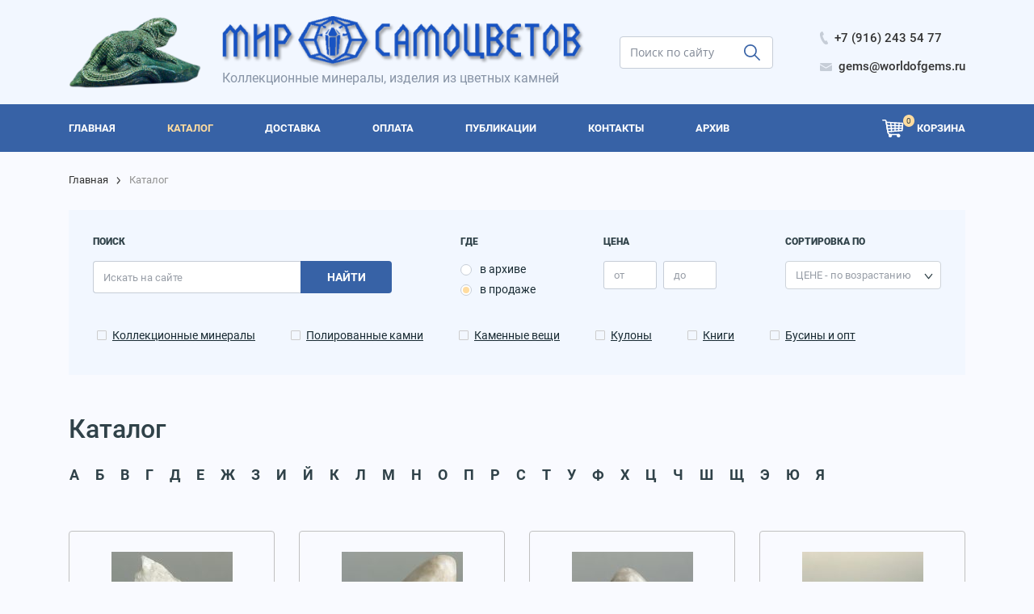

--- FILE ---
content_type: text/html; charset=windows-1251
request_url: https://www.worldofgems.ru/catalog.php?page=51
body_size: 10390
content:
<!DOCTYPE html>
<html lang="ru">
  <head>
  <title>Каталог коллекционных минералов, кристаллов и изделий из самоцветов. Страница 51</title>
  <meta name="KEYWORDS" content="коллекционные минералы, кристаллы, декоративные, поделочные, полудрагоценные камни">
  <meta name="DESCRIPTION" content="Интернет-магазин «Мир Самоцветов» предлагает к продаже коллекционные минералы, кристаллы, декоративные, поделочные, полудрагоценные камни и изделия из самоцветов. Страница 51 каталога">
  <meta http-equiv="Content-Type" content="text/html;charset=Windows-1251">
  <meta name="viewport" content="width=device-width, initial-scale=1, shrink-to-fit=no" />
   
    <link rel="stylesheet" href="css/style.bundle.css" />
    <link rel="stylesheet" href="css/magnific-popup.css" />  
    <link rel="stylesheet" href="css/style.css" />  
    
    <!--link rel="stylesheet" href="gallery/slimbox2.05/css/slimbox2.css" type="text/css" media="screen" /-->
<link rel="canonical" href="https://www.worldofgems.ru/catalog.php?page=51" />
</head>
 <body>
    <div class="wrapper">
      <header class="header">
        <div class="burger-menu js-mmenu">
          <div class="burger-menu__close js-mmenu-hide">
            <img src="/img/icons/close.svg" alt="car" width="15" height="15" />
          </div>
          <div class="burger-menu__wrap">
            <a href="tel:79162435477" class="nav-link nav-link--white nav-link--icon d-flex align-items-center mb-1">
              <img src="/img/icons/phone.svg" alt="phone" class="mr-2" width="10" height="16" />
              <span>+7 (916) 243 54 77</span>
            </a>
            <a
              href="mailto:gems@worldofgems.ru"
              class="nav-link mt-4  mb-4 nav-link--white nav-link--icon d-flex align-items-center"
            >
              <img src="/img/icons/mail.svg" alt="mail" class="mr-2" width="15" height="10" />
              <span>gems@worldofgems.ru</span>
            </a>
            <form class="form form--search mb-3" action="search.php">
              <div class="form-group">
                <input
                  class="form-control mr-sm-2"
                  type="search"
                  placeholder="Поиск по сайту"
                  name="search"
                  aria-label="search"
                />
                <button type="submit" class="btn btn--search"></button>
              </div>
            </form>
            <nav class="nav">
<a href="index.php" class="d-block w-100 text-center nav-link p-0 nav-link--white nav-link--medium mb-4 ">
                <span>ГЛАВНАЯ</span>
              </a><a href="catalog.php" class="d-block w-100 text-center nav-link p-0 nav-link--white nav-link--medium mb-4 menu_active">
                <span>КАТАЛОГ</span>
              </a><a href="contents.php?id=53" class="d-block w-100 text-center nav-link p-0 nav-link--white nav-link--medium mb-4 ">
                <span>ДОСТАВКА</span>
              </a><a href="contents.php?id=76" class="d-block w-100 text-center nav-link p-0 nav-link--white nav-link--medium mb-4 ">
                <span>ОПЛАТА</span>
              </a><a href="contents.php?id=55" class="d-block w-100 text-center nav-link p-0 nav-link--white nav-link--medium mb-4 ">
                <span>ПУБЛИКАЦИИ</span>
              </a><a href="contents.php?id=2" class="d-block w-100 text-center nav-link p-0 nav-link--white nav-link--medium mb-4 ">
                <span>КОНТАКТЫ</span>
              </a><a href="archive.php" class="d-block w-100 text-center nav-link p-0 nav-link--white nav-link--medium mb-4 ">
                <span>АРХИВ</span>
              </a>                </nav>
          </div>
        </div>
        <div class="header__top">
          <div class="container">
            <div class="d-flex align-items-center justify-content-between">
              <div class="header__logo">
                <div class="logo d-none d-md-flex align-items-xl-center">
                  <div class="logo__left flex-shrink-0">
                    <a href="/"><img src="/img/zwl.svg" alt="logo" width="624" height="89" /></a>
                  </div>
                  <div class="logo__body">
                    <a href="/"><img src="/img/logo.png" alt="logo" width="624" height="89" /></a>
                    <span>Коллекционные минералы, изделия из цветных камней</span>
                  </div>
                </div>
                <div class="logo logo--mob d-block d-md-none">
                  <a href="/"><img src="/img/logo-footer.svg" alt="logo" width="624" height="89" /></a>
                  <span>Коллекционные минералы, изделия из цветных камней</span>
                </div>
              </div>
              <div class="header__search">
                <a href="/basket.php" class="basket d-flex align-items-center justify-content-center d-flex d-lg-none">
                  <span class="basket__icon mr-3">
                    <img src="/img/icons/basket-black.svg" alt="basket" width="27" height="23" />
                    <span class="basket__count d-flex align-items-center justify-content-center">
0                    </span>
                  </span>
                </a>
                <form class="form form--search  d-none d-lg-flex" action="search.php">
                  <div class="form-group">
                    <input
                      class="form-control mr-sm-2"
                      type="search"
                      placeholder="Поиск по сайту"
                      name="search"
                      aria-label="search"
                    />
                    <button type="submit" class="btn btn--search"></button>
                  </div>
                </form>
              </div>
              <div class="header__links d-none d-md-block">
                <a
                  href="tel:79162435477"
                  class="nav-link nav-link--dark nav-link--icon d-flex align-items-center mb-1 pr-0"
                >
                  <img src="/img/icons/phone.svg" alt="phone" class="mr-2" width="10" height="16" />
                  <span>+7 (916) 243 54 77</span>
                </a>
                <a
                  href="mailto:gems@worldofgems.ru"
                  class="nav-link nav-link--dark nav-link--icon d-flex align-items-center pr-0"
                >
                  <img src="/img/icons/mail.svg" alt="mail" class="mr-2" width="15" height="10" />
                  <span>gems@worldofgems.ru</span>
                </a>
              </div>
              <div class="burger js-open-menu d-md-none">
                <span></span>
                <span></span>
                <span></span>
              </div>
            </div>
          </div>
        </div>  
          <div class="header__menu">
          <div class="container">
            <div class="d-flex">
              <nav class="nav d-flex w-100 align-items-center">
 <a href="index.php" class="nav-link p-0 nav-link--white nav-link--medium mr-4 mr-lg-5 pr-4 pr-lg-3 ">
                  <span>ГЛАВНАЯ</span>
                </a> <a href="catalog.php" class="nav-link p-0 nav-link--white nav-link--medium mr-4 mr-lg-5 pr-4 pr-lg-3 menu_active">
                  <span>КАТАЛОГ</span>
                </a> <a href="contents.php?id=53" class="nav-link p-0 nav-link--white nav-link--medium mr-4 mr-lg-5 pr-4 pr-lg-3 ">
                  <span>ДОСТАВКА</span>
                </a> <a href="contents.php?id=76" class="nav-link p-0 nav-link--white nav-link--medium mr-4 mr-lg-5 pr-4 pr-lg-3 ">
                  <span>ОПЛАТА</span>
                </a> <a href="contents.php?id=55" class="nav-link p-0 nav-link--white nav-link--medium mr-4 mr-lg-5 pr-4 pr-lg-3 ">
                  <span>ПУБЛИКАЦИИ</span>
                </a> <a href="contents.php?id=2" class="nav-link p-0 nav-link--white nav-link--medium mr-4 mr-lg-5 pr-4 pr-lg-3 ">
                  <span>КОНТАКТЫ</span>
                </a> <a href="archive.php" class="nav-link p-0 nav-link--white nav-link--medium mr-4 mr-lg-5 pr-4 pr-lg-3 ">
                  <span>АРХИВ</span>
                </a>             </nav>
              <a href="/basket.php" class="basket ml-auto align-items-center d-none d-lg-flex">
                <span class="basket__icon mr-3">
                  <img src="/img/icons/basket-white.svg" alt="basket" width="27" height="23" />
                  <span class="basket__count d-flex align-items-center justify-content-center" id="basket_count">
0                  </span>
                </span>
                <span class="basket__name">
                  Корзина
                </span>
              </a>
            </div>
          </div>
        </div>
      </header>
  
      
           <div class="inner-wrap">
        <div class="container">
          <nav aria-label="breadcrumb">
            <ol class="breadcrumb">
              <li class="breadcrumb-item"><a href="/">Главная</a></li>
              <li class="breadcrumb-item active" aria-current="page">Каталог</li>            </ol>
          </nav>
          <div class="search-block search-block--inner mt-2 mb-5">
            <form class="form form--search-big" action="search.php" method="get" name="search_form">
              <div class="search-block__body d-flex justify-content-between">
                <div
                  class="small-title d-flex d-md-none w-100 pt-2 pb-2"
                  data-toggle="collapse"
                  data-target="#collapseOneq"
                  aria-expanded="false"
                  aria-controls="collapseOneq"
                >
                  <span>Поиск</span>
                  <img src="./img/icons/ar-t.svg" alt="arff" class="ml-auto" width="10" height="13" />
                </div>
                <div id="collapseOneq" class="filter__body show w-100" aria-labelledby="headingOnffe">
                  <div class="d-flex w-100 justify-content-between flex-wrap">
                    <div class="search-block__left">
                      <div class="small-title d-none d-md-flex">
                        <span>Поиск</span>
                      </div>
                      <div class="search-block__body">
                        <div class="form-group d-flex align-items-center">
                          <input
                            class="form-control"
                            type="search"
                            placeholder="Искать на сайте"
                            name="search"
                            aria-label="search"
                                                      />
                          <button type="submit" class="btn d-none d-md-inline-block">Найти</button>
                        </div>
                      </div>
                    </div>
                    <div class="search-block__center">
                      <div class="small-title">
                        где
                      </div>
                      <div class="">
                        <div class="form-check form-check--cirkle pl-0 mb-1">
                          <input
                            class="form-check-input"
                            type="radio"
                            id="exampleRadios1"
                            name="mode" value="all" onclick="check_dis()"                           />
                          <label class="form-check-label" for="exampleRadios1">
                            в архиве
                          </label>
                        </div>
                        <div class="form-check form-check--cirkle pl-0">
                          <input
                            class="form-check-input"
                            type="radio"
                            id="exampleRadios2"
                            name="mode" value="sale" onclick="check_dis()" checked                          />
                          <label class="form-check-label" for="exampleRadios2">
                            в продаже
                          </label>
                        </div>
                      </div>
                    </div>
                    <div class="search-block__center">
                      <div class="small-title">
                        Цена
                      </div>
                      <div class="row">
                        <div class="col col-auto pr-0">
                          <div class="form-group d-flex align-items-center">
                            <input
                              class="form-control"
                              type="text"
                              placeholder="от"
                              name="price_min"
                              aria-label="price_min"
                              value=""
                            />
                          </div>
                        </div>
                        <div class="col col-auto pl-2">
                          <div class="form-group d-flex align-items-center">
                            <input
                              class="form-control"
                              type="text"
                              placeholder="до"
                              name="price_max"
                              aria-label="price_max"
                              value=""
                            />
                          </div>
                        </div>
                      </div>
                    </div>
                    <div class="search-block__right">
                      <div class="small-title">
                        Сортировка по
                      </div>
                      <select name="asc" class="form-control">
<option value='d_asc'  >ДАТЕ - сначала новые</option>
<option value='d_desc' >ДАТЕ - сначала старые</option>
<option value='p_asc' selected>ЦЕНЕ - по возрастанию</option>
<option value='p_desc' >ЦЕНЕ - по убыванию</option>
                      </select>
                    </div>
                  </div>
                  <div class="row mt-4 flex-wrap">
                    <div class="col col-auto mb-2 pl-0 pr-4">
                      <div class="form-check d-flex align-items-center">
                        <input class="form-check-input form-check-input--bigger" 
                        type="checkbox" 
                        name="ftype[]" 
                        value="30" 
                        id="input30" 
                                                />
                        <label class="form-check-label" for="input30"> </label>
                        <a href="/catalog.php?gr=30" class="form-check__link">Коллекционные минералы</a>
                      </div>
                    </div>
                    <div class="col col-auto mb-2 pl-0 pr-4">
                      <div class="form-check d-flex align-items-center">
                        <input
                          class="form-check-input form-check-input--bigger"
                          type="checkbox"
                          value="31"
                          id="input31"
                           name="ftype[]"
                           
                        />
                        <label class="form-check-label" for="input31"> </label>
                        <a href="/catalog.php?gr=31" class="form-check__link">Полированные камни</a>
                      </div>
                    </div>
                    <div class="col col-auto mb-2 pl-0 pr-4">
                      <div class="form-check d-flex align-items-center">
                        <input class="form-check-input form-check-input--bigger"
                         type="checkbox"
                          name="ftype[]"
                           value="32"
                            id="input32"
                                                       />
                        <label class="form-check-label" for="input32"> </label>
                        <a href="/catalog.php?gr=32" class="form-check__link">Каменные вещи</a>
                      </div>
                    </div>
                    <div class="col col-auto mb-2 pl-0 pr-4">
                      <div class="form-check d-flex align-items-center">
                        <input
                          class="form-check-input form-check-input--bigger"
                          type="checkbox"
                          value="33"
                          id="input33"
                           name="ftype[]"
                                                   />
                        <label class="form-check-label" for="input33"> </label>
                        <a href="/catalog.php?gr=33" class="form-check__link">Кулоны</a>
                      </div>
                    </div>
                    <div class="col col-auto mb-2 pl-0 pr-4">
                      <div class="form-check d-flex align-items-center">
                        <input class="form-check-input form-check-input--bigger" 
                        type="checkbox" 
                        name="ftype[]" 
                        value="34" 
                        id="input34" 
                                                />
                        <label class="form-check-label" for="input34"> </label>
                        <a href="/catalog.php?gr=34" class="form-check__link">Книги</a>
                      </div>
                    </div>
                    <div class="col col-auto mb-2 pl-0 pr-4">
                      <div class="form-check d-flex align-items-center">
                        <input class="form-check-input form-check-input--bigger" 
                        type="checkbox" 
                        name="ftype[]" 
                        value="36" 
                        id="input36"
                                                 />
                        <label class="form-check-label"  for="input36"> </label>
                        <a href="/catalog.php?gr=36" class="form-check__link">Бусины и опт</a>
                      </div>
                    </div>
                  </div>
                  <button type="submit" class="mt-4 btn btn--bord d-inline-block w-100 d-md-none">Найти</button>
                </div>
              </div>
            </form>
          </div>
          <h1 class="title">
Каталог          </h1> 
          
   <div class="alpha-block mt-4" id="headingOne">
            <div
              class="alpha-block__button d-flex d-md-none"
              data-toggle="collapse"
              data-target="#collapseOne"
              aria-expanded="false"
              aria-controls="collapseOne"
            >
              <div class="small-title">
                Поиск по алфавиту
              </div>
              <img src="./img/icons/ar-t.svg" alt="arff" class="ml-auto" width="10" height="13" />
            </div>
            <div id="collapseOne" class="filter__body show" aria-labelledby="headingOne">
              <div class="alpha-block__top row flex-wrap pb-2 pl-2 d-none d-md-block">
<a href="product.php?letter=%C0" class="alpha-block__link col pr-2 pl-2 col-auto">А</a>
<a href="product.php?letter=%C1" class="alpha-block__link col pr-2 pl-2 col-auto">Б</a>
<a href="product.php?letter=%C2" class="alpha-block__link col pr-2 pl-2 col-auto">В</a>
<a href="product.php?letter=%C3" class="alpha-block__link col pr-2 pl-2 col-auto">Г</a>
<a href="product.php?letter=%C4" class="alpha-block__link col pr-2 pl-2 col-auto">Д</a>
<a href="product.php?letter=%C5" class="alpha-block__link col pr-2 pl-2 col-auto">Е</a>
<a href="product.php?letter=%C6" class="alpha-block__link col pr-2 pl-2 col-auto">Ж</a>
<a href="product.php?letter=%C7" class="alpha-block__link col pr-2 pl-2 col-auto">З</a>
<a href="product.php?letter=%C8" class="alpha-block__link col pr-2 pl-2 col-auto">И</a>
<a href="product.php?letter=%C9" class="alpha-block__link col pr-2 pl-2 col-auto">Й</a>
<a href="product.php?letter=%CA" class="alpha-block__link col pr-2 pl-2 col-auto">К</a>
<a href="product.php?letter=%CB" class="alpha-block__link col pr-2 pl-2 col-auto">Л</a>
<a href="product.php?letter=%CC" class="alpha-block__link col pr-2 pl-2 col-auto">М</a>
<a href="product.php?letter=%CD" class="alpha-block__link col pr-2 pl-2 col-auto">Н</a>
<a href="product.php?letter=%CE" class="alpha-block__link col pr-2 pl-2 col-auto">О</a>
<a href="product.php?letter=%CF" class="alpha-block__link col pr-2 pl-2 col-auto">П</a>
<a href="product.php?letter=%D0" class="alpha-block__link col pr-2 pl-2 col-auto">Р</a>
<a href="product.php?letter=%D1" class="alpha-block__link col pr-2 pl-2 col-auto">С</a>
<a href="product.php?letter=%D2" class="alpha-block__link col pr-2 pl-2 col-auto">Т</a>
<a href="product.php?letter=%D3" class="alpha-block__link col pr-2 pl-2 col-auto">У</a>
<a href="product.php?letter=%D4" class="alpha-block__link col pr-2 pl-2 col-auto">Ф</a>
<a href="product.php?letter=%D5" class="alpha-block__link col pr-2 pl-2 col-auto">Х</a>
<a href="product.php?letter=%D6" class="alpha-block__link col pr-2 pl-2 col-auto">Ц</a>
<a href="product.php?letter=%D7" class="alpha-block__link col pr-2 pl-2 col-auto">Ч</a>
<a href="product.php?letter=%D8" class="alpha-block__link col pr-2 pl-2 col-auto">Ш</a>
<a href="product.php?letter=%D9" class="alpha-block__link col pr-2 pl-2 col-auto">Щ</a>
<a href="product.php?letter=%DD" class="alpha-block__link col pr-2 pl-2 col-auto">Э</a>
<a href="product.php?letter=%DE" class="alpha-block__link col pr-2 pl-2 col-auto">Ю</a>
<a href="product.php?letter=%DF" class="alpha-block__link col pr-2 pl-2 col-auto">Я</a>
                
              </div>
              <div class="alpha-block__select d-md-none">
              <form action="product.php" class="mb-3" method="GET">
                <select class="form-control" name="letter" onchange="this.form.submit();">
                  <option>Выберите букву</option>
<option>А</option><option>Б</option><option>В</option><option>Г</option><option>Д</option><option>Е</option><option>Ж</option><option>З</option><option>И</option><option>Й</option><option>К</option><option>Л</option><option>М</option><option>Н</option><option>О</option><option>П</option><option>Р</option><option>С</option><option>Т</option><option>У</option><option>Ф</option><option>Х</option><option>Ц</option><option>Ч</option><option>Ш</option><option>Щ</option><option>Э</option><option>Ю</option><option>Я</option>                </select></form>
              </div>
              

              
            </div>
          </div>     


          <div class="catalog-list mt-4 pt-2">
            <div class="row mt-3 pl-3 pl-md-0  pr-3 pr-md-0">
    <div class="col col-12 col-sm-6 col-lg-3">
              <div class="card card-small">
                <a href="aboutproduct.php?prid=54432" title="Гидроборацит" class="card-img">
                  <img src="pic/20250709/pic1_09072025075014_small.jpg" alt="Гидроборацит" width="150" height="150" />
                </a>
                <div class="card-body">
                  <a href="aboutproduct.php?prid=54432" title="Гидроборацит" class="card-title">Гидроборацит</a><p class="card-text">Размер: 32*31*15 мм</p><div class="price-block">600 &#8381;</div><div id="pr_54432"><button class="btn btn--blue" onClick="ajaxFunction('54432');">
                        В корзину
                      </button></div>
      </div>
              </div>
            </div>    <div class="col col-12 col-sm-6 col-lg-3">
              <div class="card card-small">
                <a href="aboutproduct.php?prid=53836" title="Гидроборацит" class="card-img">
                  <img src="pic/20250307/pic1_07032025085640_small.jpg" alt="Гидроборацит" width="150" height="150" />
                </a>
                <div class="card-body">
                  <a href="aboutproduct.php?prid=53836" title="Гидроборацит" class="card-title">Гидроборацит</a><p class="card-text">Размер: 32*16*11 мм</p><div class="price-block">890 &#8381;</div><div id="pr_53836"><button class="btn btn--blue" onClick="ajaxFunction('53836');">
                        В корзину
                      </button></div>
      </div>
              </div>
            </div>    <div class="col col-12 col-sm-6 col-lg-3">
              <div class="card card-small">
                <a href="aboutproduct.php?prid=53837" title="Гидроборацит" class="card-img">
                  <img src="pic/20250307/pic1_07032025085615_small.jpg" alt="Гидроборацит" width="150" height="150" />
                </a>
                <div class="card-body">
                  <a href="aboutproduct.php?prid=53837" title="Гидроборацит" class="card-title">Гидроборацит</a><p class="card-text">Размер: 27*22*8 мм</p><div class="price-block">720 &#8381;</div><div id="pr_53837"><button class="btn btn--blue" onClick="ajaxFunction('53837');">
                        В корзину
                      </button></div>
      </div>
              </div>
            </div>    <div class="col col-12 col-sm-6 col-lg-3">
              <div class="card card-small">
                <a href="aboutproduct.php?prid=53838" title="Гидроборацит" class="card-img">
                  <img src="pic/20250307/pic1_07032025085551_small.jpg" alt="Гидроборацит" width="150" height="150" />
                </a>
                <div class="card-body">
                  <a href="aboutproduct.php?prid=53838" title="Гидроборацит" class="card-title">Гидроборацит</a><p class="card-text">Размер: 38*20*9 мм</p><div class="price-block">870 &#8381;</div><div id="pr_53838"><button class="btn btn--blue" onClick="ajaxFunction('53838');">
                        В корзину
                      </button></div>
      </div>
              </div>
            </div>    <div class="col col-12 col-sm-6 col-lg-3">
              <div class="card card-small">
                <a href="aboutproduct.php?prid=45832" title="Гидроборацит" class="card-img">
                  <img src="pic/20220112/pic1_12012022090939_small.jpg" alt="Гидроборацит" width="150" height="150" />
                </a>
                <div class="card-body">
                  <a href="aboutproduct.php?prid=45832" title="Гидроборацит" class="card-title">Гидроборацит</a><p class="card-text">Размер: 65*46*35 мм</p><div class="price-block">7800 &#8381;</div><div id="pr_45832"><button class="btn btn--blue" onClick="ajaxFunction('45832');">
                        В корзину
                      </button></div>
      </div>
              </div>
            </div>    <div class="col col-12 col-sm-6 col-lg-3">
              <div class="card card-small">
                <a href="aboutproduct.php?prid=53614" title="Гидроксилгердерит" class="card-img">
                  <img src="pic/20250214/pic1_14022025073546_small.jpg" alt="Гидроксилгердерит" width="150" height="150" />
                </a>
                <div class="card-body">
                  <a href="aboutproduct.php?prid=53614" title="Гидроксилгердерит" class="card-title">Гидроксилгердерит</a><p class="card-text">Размер: 15*10*9 мм</p><div class="price-block">6000 &#8381;</div><div id="pr_53614"><button class="btn btn--blue" onClick="ajaxFunction('53614');">
                        В корзину
                      </button></div>
      </div>
              </div>
            </div>    <div class="col col-12 col-sm-6 col-lg-3">
              <div class="card card-small">
                <a href="aboutproduct.php?prid=53360" title="Гидроцинкит" class="card-img">
                  <img src="pic/20250122/pic1_22012025102309_small.jpg" alt="Гидроцинкит" width="150" height="150" />
                </a>
                <div class="card-body">
                  <a href="aboutproduct.php?prid=53360" title="Гидроцинкит" class="card-title">Гидроцинкит</a><p class="card-text">Размер: 31*20*16 мм</p><div class="price-block">2900 &#8381;</div><div id="pr_53360"><button class="btn btn--blue" onClick="ajaxFunction('53360');">
                        В корзину
                      </button></div>
      </div>
              </div>
            </div>    <div class="col col-12 col-sm-6 col-lg-3">
              <div class="card card-small">
                <a href="aboutproduct.php?prid=42308" title="Гизингерит. Шар" class="card-img">
                  <img src="pic/2020/pic1_02112020131815_small.jpg" alt="Гизингерит. Шар" width="150" height="150" />
                </a>
                <div class="card-body">
                  <a href="aboutproduct.php?prid=42308" title="Гизингерит. Шар" class="card-title">Гизингерит. Шар</a><p class="card-text">Размер: 62 мм</p><div class="price-block">12000 &#8381;</div><div id="pr_42308"><button class="btn btn--blue" onClick="ajaxFunction('42308');">
                        В корзину
                      </button></div>
      </div>
              </div>
            </div>    <div class="col col-12 col-sm-6 col-lg-3">
              <div class="card card-small">
                <a href="aboutproduct.php?prid=53376" title="Гиллебрандит" class="card-img">
                  <img src="pic/20250123/pic1_23012025100656_small.jpg" alt="Гиллебрандит" width="150" height="150" />
                </a>
                <div class="card-body">
                  <a href="aboutproduct.php?prid=53376" title="Гиллебрандит" class="card-title">Гиллебрандит</a><p class="card-text">Размер: 32*25*16 мм</p><div class="price-block">2400 &#8381;</div><div id="pr_53376"><button class="btn btn--blue" onClick="ajaxFunction('53376');">
                        В корзину
                      </button></div>
      </div>
              </div>
            </div>    <div class="col col-12 col-sm-6 col-lg-3">
              <div class="card card-small">
                <a href="aboutproduct.php?prid=45245" title="Гиперстен" class="card-img">
                  <img src="pic/20211108/pic1_08112021094228_small.jpg" alt="Гиперстен" width="150" height="150" />
                </a>
                <div class="card-body">
                  <a href="aboutproduct.php?prid=45245" title="Гиперстен" class="card-title">Гиперстен</a><p class="card-text">Размер: 22*21*10 мм</p><div class="price-block">600 &#8381;</div><div id="pr_45245"><button class="btn btn--blue" onClick="ajaxFunction('45245');">
                        В корзину
                      </button></div>
      </div>
              </div>
            </div>    <div class="col col-12 col-sm-6 col-lg-3">
              <div class="card card-small">
                <a href="aboutproduct.php?prid=43463" title="Гиперстен. Бусины" class="card-img">
                  <img src="pic/20210301/pic1_01032021085814_small.jpg" alt="Гиперстен. Бусины" width="150" height="150" />
                </a>
                <div class="card-body">
                  <a href="aboutproduct.php?prid=43463" title="Гиперстен. Бусины" class="card-title">Гиперстен. Бусины</a><p class="card-text">Размер: 8 мм</p><div class="price-block">3000 &#8381;</div><div id="pr_43463"><button class="btn btn--blue" onClick="ajaxFunction('43463');">
                        В корзину
                      </button></div>
      </div>
              </div>
            </div>    <div class="col col-12 col-sm-6 col-lg-3">
              <div class="card card-small">
                <a href="aboutproduct.php?prid=33341" title="Гиперстен. Бусины" class="card-img">
                  <img src="pic/2019/pic1_05062017214503_small.jpg" alt="Гиперстен. Бусины" width="150" height="150" />
                </a>
                <div class="card-body">
                  <a href="aboutproduct.php?prid=33341" title="Гиперстен. Бусины" class="card-title">Гиперстен. Бусины</a><p class="card-text">Размер: 8*8*4 мм</p><div class="price-block">1460 &#8381;</div><div id="pr_33341"><button class="btn btn--blue" onClick="ajaxFunction('33341');">
                        В корзину
                      </button></div>
      </div>
              </div>
            </div>    <div class="col col-12 col-sm-6 col-lg-3">
              <div class="card card-small">
                <a href="aboutproduct.php?prid=29105" title="Гиперстен. Бусины" class="card-img">
                  <img src="pic/2019/pic1_14052016162339_small.jpg" alt="Гиперстен. Бусины" width="150" height="150" />
                </a>
                <div class="card-body">
                  <a href="aboutproduct.php?prid=29105" title="Гиперстен. Бусины" class="card-title">Гиперстен. Бусины</a><p class="card-text">Размер: 14*9*4 мм</p><div class="price-block">3840 &#8381;</div><div id="pr_29105"><button class="btn btn--blue" onClick="ajaxFunction('29105');">
                        В корзину
                      </button></div>
      </div>
              </div>
            </div>    <div class="col col-12 col-sm-6 col-lg-3">
              <div class="card card-small">
                <a href="aboutproduct.php?prid=29106" title="Гиперстен. Бусины" class="card-img">
                  <img src="pic/20241110/pic1_10112024084320_small.jpg" alt="Гиперстен. Бусины" width="150" height="150" />
                </a>
                <div class="card-body">
                  <a href="aboutproduct.php?prid=29106" title="Гиперстен. Бусины" class="card-title">Гиперстен. Бусины</a><p class="card-text">Размер: 14*9*5 мм</p><div class="price-block">3360 &#8381;</div><div id="pr_29106"><button class="btn btn--blue" onClick="ajaxFunction('29106');">
                        В корзину
                      </button></div>
      </div>
              </div>
            </div>    <div class="col col-12 col-sm-6 col-lg-3">
              <div class="card card-small">
                <a href="aboutproduct.php?prid=46597" title="Гиперстен. Бусины" class="card-img">
                  <img src="pic/20220411/pic1_11042022074336_small.jpg" alt="Гиперстен. Бусины" width="150" height="150" />
                </a>
                <div class="card-body">
                  <a href="aboutproduct.php?prid=46597" title="Гиперстен. Бусины" class="card-title">Гиперстен. Бусины</a><p class="card-text">Размер: 6 мм</p><div class="price-block">2100 &#8381;</div><div id="pr_46597"><button class="btn btn--blue" onClick="ajaxFunction('46597');">
                        В корзину
                      </button></div>
      </div>
              </div>
            </div>    <div class="col col-12 col-sm-6 col-lg-3">
              <div class="card card-small">
                <a href="aboutproduct.php?prid=46708" title="Гипс" class="card-img">
                  <img src="pic/20220428/pic1_28042022075915_small.jpg" alt="Гипс" width="150" height="150" />
                </a>
                <div class="card-body">
                  <a href="aboutproduct.php?prid=46708" title="Гипс" class="card-title">Гипс</a><p class="card-text">Размер: 185*150*110 мм</p><div class="price-block">42000 &#8381;</div><div id="pr_46708"><button class="btn btn--blue" onClick="ajaxFunction('46708');">
                        В корзину
                      </button></div>
      </div>
              </div>
            </div>    <div class="col col-12 col-sm-6 col-lg-3">
              <div class="card card-small">
                <a href="aboutproduct.php?prid=51665" title="Гипс" class="card-img">
                  <img src="pic/20240605/pic1_05062024081408_small.jpg" alt="Гипс" width="150" height="150" />
                </a>
                <div class="card-body">
                  <a href="aboutproduct.php?prid=51665" title="Гипс" class="card-title">Гипс</a><p class="card-text">Размер: 54*32*20 мм</p><div class="price-block">300 &#8381;</div><div id="pr_51665"><button class="btn btn--blue" onClick="ajaxFunction('51665');">
                        В корзину
                      </button></div>
      </div>
              </div>
            </div>    <div class="col col-12 col-sm-6 col-lg-3">
              <div class="card card-small">
                <a href="aboutproduct.php?prid=51666" title="Гипс" class="card-img">
                  <img src="pic/20240605/pic1_05062024081347_small.jpg" alt="Гипс" width="150" height="150" />
                </a>
                <div class="card-body">
                  <a href="aboutproduct.php?prid=51666" title="Гипс" class="card-title">Гипс</a><p class="card-text">Размер: 52*35*24 мм</p><div class="price-block">240 &#8381;</div><div id="pr_51666"><button class="btn btn--blue" onClick="ajaxFunction('51666');">
                        В корзину
                      </button></div>
      </div>
              </div>
            </div>    <div class="col col-12 col-sm-6 col-lg-3">
              <div class="card card-small">
                <a href="aboutproduct.php?prid=51667" title="Гипс" class="card-img">
                  <img src="pic/20240605/pic1_05062024081229_small.jpg" alt="Гипс" width="150" height="150" />
                </a>
                <div class="card-body">
                  <a href="aboutproduct.php?prid=51667" title="Гипс" class="card-title">Гипс</a><p class="card-text">Размер: 34*32*20 мм</p><div class="price-block">290 &#8381;</div><div id="pr_51667"><button class="btn btn--blue" onClick="ajaxFunction('51667');">
                        В корзину
                      </button></div>
      </div>
              </div>
            </div>    <div class="col col-12 col-sm-6 col-lg-3">
              <div class="card card-small">
                <a href="aboutproduct.php?prid=31040" title="Гипс" class="card-img">
                  <img src="pic/2019/pic1_06122016134334_small.jpg" alt="Гипс" width="150" height="150" />
                </a>
                <div class="card-body">
                  <a href="aboutproduct.php?prid=31040" title="Гипс" class="card-title">Гипс</a><p class="card-text">Размер: 165*48*28 мм</p><div class="price-block">6000 &#8381;</div><div id="pr_31040"><button class="btn btn--blue" onClick="ajaxFunction('31040');">
                        В корзину
                      </button></div>
      </div>
              </div>
            </div>            </div>

<nav aria-label="Page navigation" class="d-flex  align-items-start j flex-column flex-sm-row">
              <ul class="navigate mb-3 mb-sm-5"><li class="page-item"><a class="page-link" href ='catalog.php?page=1'>1</a></li><li class="page-item"><a class="page-link" href ='catalog.php?page=2'>2</a></li><li class="page-item"><a class="page-link" href ='catalog.php?page=3'>3</a></li><li class="page-item"><a class="page-link" href ='catalog.php?page=4'>4</a></li><li class="page-item"><a class="page-link" href ='catalog.php?page=5'>5</a></li><li class="page-item"><a class="page-link" href ='catalog.php?page=6'>6</a></li><li class="page-item"><a class="page-link" href ='catalog.php?page=7'>7</a></li><li class="page-item"><a class="page-link" href ='catalog.php?page=8'>8</a></li><li class="page-item"><a class="page-link" href ='catalog.php?page=9'>9</a></li><li class="page-item"><a class="page-link" href ='catalog.php?page=10'>10</a></li><li class="page-item"><a class="page-link" href ='catalog.php?page=11'>11</a></li><li class="page-item"><a class="page-link" href ='catalog.php?page=12'>12</a></li><li class="page-item"><a class="page-link" href ='catalog.php?page=13'>13</a></li><li class="page-item"><a class="page-link" href ='catalog.php?page=14'>14</a></li><li class="page-item"><a class="page-link" href ='catalog.php?page=15'>15</a></li><li class="page-item"><a class="page-link" href ='catalog.php?page=16'>16</a></li><li class="page-item"><a class="page-link" href ='catalog.php?page=17'>17</a></li><li class="page-item"><a class="page-link" href ='catalog.php?page=18'>18</a></li><li class="page-item"><a class="page-link" href ='catalog.php?page=19'>19</a></li><li class="page-item"><a class="page-link" href ='catalog.php?page=20'>20</a></li><li class="page-item"><a class="page-link" href ='catalog.php?page=21'>21</a></li><li class="page-item"><a class="page-link" href ='catalog.php?page=22'>22</a></li><li class="page-item"><a class="page-link" href ='catalog.php?page=23'>23</a></li><li class="page-item"><a class="page-link" href ='catalog.php?page=24'>24</a></li><li class="page-item"><a class="page-link" href ='catalog.php?page=25'>25</a></li><li class="page-item"><a class="page-link" href ='catalog.php?page=26'>26</a></li><li class="page-item"><a class="page-link" href ='catalog.php?page=27'>27</a></li><li class="page-item"><a class="page-link" href ='catalog.php?page=28'>28</a></li><li class="page-item"><a class="page-link" href ='catalog.php?page=29'>29</a></li><li class="page-item"><a class="page-link" href ='catalog.php?page=30'>30</a></li><li class="page-item"><a class="page-link" href ='catalog.php?page=31'>31</a></li><li class="page-item"><a class="page-link" href ='catalog.php?page=32'>32</a></li><li class="page-item"><a class="page-link" href ='catalog.php?page=33'>33</a></li><li class="page-item"><a class="page-link" href ='catalog.php?page=34'>34</a></li><li class="page-item"><a class="page-link" href ='catalog.php?page=35'>35</a></li><li class="page-item"><a class="page-link" href ='catalog.php?page=36'>36</a></li><li class="page-item"><a class="page-link" href ='catalog.php?page=37'>37</a></li><li class="page-item"><a class="page-link" href ='catalog.php?page=38'>38</a></li><li class="page-item"><a class="page-link" href ='catalog.php?page=39'>39</a></li><li class="page-item"><a class="page-link" href ='catalog.php?page=40'>40</a></li><li class="page-item"><a class="page-link" href ='catalog.php?page=41'>41</a></li><li class="page-item"><a class="page-link" href ='catalog.php?page=42'>42</a></li><li class="page-item"><a class="page-link" href ='catalog.php?page=43'>43</a></li><li class="page-item"><a class="page-link" href ='catalog.php?page=44'>44</a></li><li class="page-item"><a class="page-link" href ='catalog.php?page=45'>45</a></li><li class="page-item"><a class="page-link" href ='catalog.php?page=46'>46</a></li><li class="page-item"><a class="page-link" href ='catalog.php?page=47'>47</a></li><li class="page-item"><a class="page-link" href ='catalog.php?page=48'>48</a></li><li class="page-item"><a class="page-link" href ='catalog.php?page=49'>49</a></li><li class="page-item"><a class="page-link" href ='catalog.php?page=50'>50</a></li><li class="page-item active"><a class="page-link">51</a></li><li class="page-item"><a class="page-link" href ='catalog.php?page=52'>52</a></li><li class="page-item"><a class="page-link" href ='catalog.php?page=53'>53</a></li><li class="page-item"><a class="page-link" href ='catalog.php?page=54'>54</a></li><li class="page-item"><a class="page-link" href ='catalog.php?page=55'>55</a></li><li class="page-item"><a class="page-link" href ='catalog.php?page=56'>56</a></li><li class="page-item"><a class="page-link" href ='catalog.php?page=57'>57</a></li><li class="page-item"><a class="page-link" href ='catalog.php?page=58'>58</a></li><li class="page-item"><a class="page-link" href ='catalog.php?page=59'>59</a></li><li class="page-item"><a class="page-link" href ='catalog.php?page=60'>60</a></li><li class="page-item"><a class="page-link" href ='catalog.php?page=61'>61</a></li><li class="page-item"><a class="page-link" href ='catalog.php?page=62'>62</a></li><li class="page-item"><a class="page-link" href ='catalog.php?page=63'>63</a></li><li class="page-item"><a class="page-link" href ='catalog.php?page=64'>64</a></li><li class="page-item"><a class="page-link" href ='catalog.php?page=65'>65</a></li><li class="page-item"><a class="page-link" href ='catalog.php?page=66'>66</a></li><li class="page-item"><a class="page-link" href ='catalog.php?page=67'>67</a></li><li class="page-item"><a class="page-link" href ='catalog.php?page=68'>68</a></li><li class="page-item"><a class="page-link" href ='catalog.php?page=69'>69</a></li><li class="page-item"><a class="page-link" href ='catalog.php?page=70'>70</a></li><li class="page-item"><a class="page-link" href ='catalog.php?page=71'>71</a></li><li class="page-item"><a class="page-link" href ='catalog.php?page=72'>72</a></li><li class="page-item"><a class="page-link" href ='catalog.php?page=73'>73</a></li><li class="page-item"><a class="page-link" href ='catalog.php?page=74'>74</a></li><li class="page-item"><a class="page-link" href ='catalog.php?page=75'>75</a></li><li class="page-item"><a class="page-link" href ='catalog.php?page=76'>76</a></li><li class="page-item"><a class="page-link" href ='catalog.php?page=77'>77</a></li><li class="page-item"><a class="page-link" href ='catalog.php?page=78'>78</a></li><li class="page-item"><a class="page-link" href ='catalog.php?page=79'>79</a></li><li class="page-item"><a class="page-link" href ='catalog.php?page=80'>80</a></li><li class="page-item"><a class="page-link" href ='catalog.php?page=81'>81</a></li><li class="page-item"><a class="page-link" href ='catalog.php?page=82'>82</a></li><li class="page-item"><a class="page-link" href ='catalog.php?page=83'>83</a></li><li class="page-item"><a class="page-link" href ='catalog.php?page=84'>84</a></li><li class="page-item"><a class="page-link" href ='catalog.php?page=85'>85</a></li><li class="page-item"><a class="page-link" href ='catalog.php?page=86'>86</a></li><li class="page-item"><a class="page-link" href ='catalog.php?page=87'>87</a></li><li class="page-item"><a class="page-link" href ='catalog.php?page=88'>88</a></li><li class="page-item"><a class="page-link" href ='catalog.php?page=89'>89</a></li><li class="page-item"><a class="page-link" href ='catalog.php?page=90'>90</a></li><li class="page-item"><a class="page-link" href ='catalog.php?page=91'>91</a></li><li class="page-item"><a class="page-link" href ='catalog.php?page=92'>92</a></li><li class="page-item"><a class="page-link" href ='catalog.php?page=93'>93</a></li><li class="page-item"><a class="page-link" href ='catalog.php?page=94'>94</a></li><li class="page-item"><a class="page-link" href ='catalog.php?page=95'>95</a></li><li class="page-item"><a class="page-link" href ='catalog.php?page=96'>96</a></li><li class="page-item"><a class="page-link" href ='catalog.php?page=97'>97</a></li><li class="page-item"><a class="page-link" href ='catalog.php?page=98'>98</a></li><li class="page-item"><a class="page-link" href ='catalog.php?page=99'>99</a></li><li class="page-item"><a class="page-link" href ='catalog.php?page=100'>100</a></li><li class="page-item"><a class="page-link" href ='catalog.php?page=101'>101</a></li><li class="page-item"><a class="page-link" href ='catalog.php?page=102'>102</a></li><li class="page-item"><a class="page-link" href ='catalog.php?page=103'>103</a></li><li class="page-item"><a class="page-link" href ='catalog.php?page=104'>104</a></li><li class="page-item"><a class="page-link" href ='catalog.php?page=105'>105</a></li><li class="page-item"><a class="page-link" href ='catalog.php?page=106'>106</a></li><li class="page-item"><a class="page-link" href ='catalog.php?page=107'>107</a></li><li class="page-item"><a class="page-link" href ='catalog.php?page=108'>108</a></li><li class="page-item"><a class="page-link" href ='catalog.php?page=109'>109</a></li><li class="page-item"><a class="page-link" href ='catalog.php?page=110'>110</a></li><li class="page-item"><a class="page-link" href ='catalog.php?page=111'>111</a></li><li class="page-item"><a class="page-link" href ='catalog.php?page=112'>112</a></li><li class="page-item"><a class="page-link" href ='catalog.php?page=113'>113</a></li><li class="page-item"><a class="page-link" href ='catalog.php?page=114'>114</a></li><li class="page-item"><a class="page-link" href ='catalog.php?page=115'>115</a></li><li class="page-item"><a class="page-link" href ='catalog.php?page=116'>116</a></li><li class="page-item"><a class="page-link" href ='catalog.php?page=117'>117</a></li><li class="page-item"><a class="page-link" href ='catalog.php?page=118'>118</a></li><li class="page-item"><a class="page-link" href ='catalog.php?page=119'>119</a></li><li class="page-item"><a class="page-link" href ='catalog.php?page=120'>120</a></li><li class="page-item"><a class="page-link" href ='catalog.php?page=121'>121</a></li><li class="page-item"><a class="page-link" href ='catalog.php?page=122'>122</a></li><li class="page-item"><a class="page-link" href ='catalog.php?page=123'>123</a></li><li class="page-item"><a class="page-link" href ='catalog.php?page=124'>124</a></li><li class="page-item"><a class="page-link" href ='catalog.php?page=125'>125</a></li><li class="page-item"><a class="page-link" href ='catalog.php?page=126'>126</a></li><li class="page-item"><a class="page-link" href ='catalog.php?page=127'>127</a></li><li class="page-item"><a class="page-link" href ='catalog.php?page=128'>128</a></li><li class="page-item"><a class="page-link" href ='catalog.php?page=129'>129</a></li><li class="page-item"><a class="page-link" href ='catalog.php?page=130'>130</a></li><li class="page-item"><a class="page-link" href ='catalog.php?page=131'>131</a></li><li class="page-item"><a class="page-link" href ='catalog.php?page=132'>132</a></li><li class="page-item"><a class="page-link" href ='catalog.php?page=133'>133</a></li><li class="page-item"><a class="page-link" href ='catalog.php?page=134'>134</a></li><li class="page-item"><a class="page-link" href ='catalog.php?page=135'>135</a></li><li class="page-item"><a class="page-link" href ='catalog.php?page=136'>136</a></li><li class="page-item"><a class="page-link" href ='catalog.php?page=137'>137</a></li><li class="page-item"><a class="page-link" href ='catalog.php?page=138'>138</a></li><li class="page-item"><a class="page-link" href ='catalog.php?page=139'>139</a></li><li class="page-item"><a class="page-link" href ='catalog.php?page=140'>140</a></li><li class="page-item"><a class="page-link" href ='catalog.php?page=141'>141</a></li><li class="page-item"><a class="page-link" href ='catalog.php?page=142'>142</a></li><li class="page-item"><a class="page-link" href ='catalog.php?page=143'>143</a></li><li class="page-item"><a class="page-link" href ='catalog.php?page=144'>144</a></li><li class="page-item"><a class="page-link" href ='catalog.php?page=145'>145</a></li><li class="page-item"><a class="page-link" href ='catalog.php?page=146'>146</a></li><li class="page-item"><a class="page-link" href ='catalog.php?page=147'>147</a></li><li class="page-item"><a class="page-link" href ='catalog.php?page=148'>148</a></li><li class="page-item"><a class="page-link" href ='catalog.php?page=149'>149</a></li><li class="page-item"><a class="page-link" href ='catalog.php?page=150'>150</a></li><li class="page-item"><a class="page-link" href ='catalog.php?page=151'>151</a></li><li class="page-item"><a class="page-link" href ='catalog.php?page=152'>152</a></li><li class="page-item"><a class="page-link" href ='catalog.php?page=153'>153</a></li><li class="page-item"><a class="page-link" href ='catalog.php?page=154'>154</a></li><li class="page-item"><a class="page-link" href ='catalog.php?page=155'>155</a></li><li class="page-item"><a class="page-link" href ='catalog.php?page=156'>156</a></li><li class="page-item"><a class="page-link" href ='catalog.php?page=157'>157</a></li><li class="page-item"><a class="page-link" href ='catalog.php?page=158'>158</a></li><li class="page-item"><a class="page-link" href ='catalog.php?page=159'>159</a></li><li class="page-item"><a class="page-link" href ='catalog.php?page=160'>160</a></li><li class="page-item"><a class="page-link" href ='catalog.php?page=161'>161</a></li><li class="page-item"><a class="page-link" href ='catalog.php?page=162'>162</a></li><li class="page-item"><a class="page-link" href ='catalog.php?page=163'>163</a></li><li class="page-item"><a class="page-link" href ='catalog.php?page=164'>164</a></li><li class="page-item"><a class="page-link" href ='catalog.php?page=165'>165</a></li><li class="page-item"><a class="page-link" href ='catalog.php?page=166'>166</a></li><li class="page-item"><a class="page-link" href ='catalog.php?page=167'>167</a></li><li class="page-item"><a class="page-link" href ='catalog.php?page=168'>168</a></li><li class="page-item"><a class="page-link" href ='catalog.php?page=169'>169</a></li><li class="page-item"><a class="page-link" href ='catalog.php?page=170'>170</a></li><li class="page-item"><a class="page-link" href ='catalog.php?page=171'>171</a></li><li class="page-item"><a class="page-link" href ='catalog.php?page=172'>172</a></li><li class="page-item"><a class="page-link" href ='catalog.php?page=173'>173</a></li><li class="page-item"><a class="page-link" href ='catalog.php?page=174'>174</a></li><li class="page-item"><a class="page-link" href ='catalog.php?page=175'>175</a></li><li class="page-item"><a class="page-link" href ='catalog.php?page=176'>176</a></li><li class="page-item"><a class="page-link" href ='catalog.php?page=177'>177</a></li><li class="page-item"><a class="page-link" href ='catalog.php?page=178'>178</a></li><li class="page-item"><a class="page-link" href ='catalog.php?page=179'>179</a></li><li class="page-item"><a class="page-link" href ='catalog.php?page=180'>180</a></li><li class="page-item"><a class="page-link" href ='catalog.php?page=181'>181</a></li><li class="page-item"><a class="page-link" href ='catalog.php?page=182'>182</a></li><li class="page-item"><a class="page-link" href ='catalog.php?page=183'>183</a></li><li class="page-item"><a class="page-link" href ='catalog.php?page=184'>184</a></li><li class="page-item"><a class="page-link" href ='catalog.php?page=185'>185</a></li><li class="page-item"><a class="page-link" href ='catalog.php?page=186'>186</a></li><li class="page-item"><a class="page-link" href ='catalog.php?page=187'>187</a></li><li class="page-item"><a class="page-link" href ='catalog.php?page=188'>188</a></li><li class="page-item"><a class="page-link" href ='catalog.php?page=189'>189</a></li><li class="page-item"><a class="page-link" href ='catalog.php?page=190'>190</a></li><li class="page-item"><a class="page-link" href ='catalog.php?page=191'>191</a></li><li class="page-item"><a class="page-link" href ='catalog.php?page=192'>192</a></li><li class="page-item"><a class="page-link" href ='catalog.php?page=193'>193</a></li><li class="page-item"><a class="page-link" href ='catalog.php?page=194'>194</a></li><li class="page-item"><a class="page-link" href ='catalog.php?page=195'>195</a></li><li class="page-item"><a class="page-link" href ='catalog.php?page=196'>196</a></li><li class="page-item"><a class="page-link" href ='catalog.php?page=197'>197</a></li><li class="page-item"><a class="page-link" href ='catalog.php?page=198'>198</a></li><li class="page-item"><a class="page-link" href ='catalog.php?page=199'>199</a></li><li class="page-item"><a class="page-link" href ='catalog.php?page=200'>200</a></li><li class="page-item"><a class="page-link" href ='catalog.php?page=201'>201</a></li><li class="page-item"><a class="page-link" href ='catalog.php?page=202'>202</a></li><li class="page-item"><a class="page-link" href ='catalog.php?page=203'>203</a></li><li class="page-item"><a class="page-link" href ='catalog.php?page=204'>204</a></li><li class="page-item"><a class="page-link" href ='catalog.php?page=205'>205</a></li><li class="page-item"><a class="page-link" href ='catalog.php?page=206'>206</a></li><li class="page-item"><a class="page-link" href ='catalog.php?page=207'>207</a></li><li class="page-item"><a class="page-link" href ='catalog.php?page=208'>208</a></li><li class="page-item"><a class="page-link" href ='catalog.php?page=209'>209</a></li><li class="page-item"><a class="page-link" href ='catalog.php?page=210'>210</a></li><li class="page-item"><a class="page-link" href ='catalog.php?page=211'>211</a></li><li class="page-item"><a class="page-link" href ='catalog.php?page=212'>212</a></li><li class="page-item"><a class="page-link" href ='catalog.php?page=213'>213</a></li><li class="page-item"><a class="page-link" href ='catalog.php?page=214'>214</a></li><li class="page-item"><a class="page-link" href ='catalog.php?page=215'>215</a></li><li class="page-item"><a class="page-link" href ='catalog.php?page=216'>216</a></li><li class="page-item"><a class="page-link" href ='catalog.php?page=217'>217</a></li><li class="page-item"><a class="page-link" href ='catalog.php?page=218'>218</a></li><li class="page-item"><a class="page-link" href ='catalog.php?page=219'>219</a></li><li class="page-item"><a class="page-link" href ='catalog.php?page=220'>220</a></li><li class="page-item"><a class="page-link" href ='catalog.php?page=221'>221</a></li></ul><ul class="navigate mb-3 mb-sm-5"><li class="page-item"><a class="page-link" href ='catalog.php?page=50'>&laquo;&nbsp;&nbsp;назад&nbsp;</a></li><li class="page-item"><a class="page-link" href ='catalog.php?page=52'>вперед&nbsp;&raquo;</a></li></ul></nav>          </div>
</div>
      </div>
      <footer class="footer">
        <div class="container">
          <div class="footer__body">
            <div class="row justify-content-between">
              <div class="col col-12 col-sm-6 col-lg-auto">
                <div class="footer__left">
                  <div class="logo logo--footer">
                    <img src="/img/logo-footer.png" alt="vfooter" width="187" height="27" />
                  </div>
                  <a href="/">
                    www.worldofgems.ru
                  </a>
                </div>
              </div>
              <div
                class="col col-12 col-sm-6 col-lg-auto order-4 order-lg-2 mt-5 mt-lg-0 d-flex flex-column align-items-center align-items-sm-start"
              >
                <div class="small-title small-title--footer">
                  Каталог
                </div>
                <a href="/catalog.php?gr=30" class="nav-link nav-link--white nav-link--footer pt-0 pl-sm-0">
                  Коллекционные минералы
                </a>
                <a href="/catalog.php?gr=31" class="nav-link nav-link--white nav-link--footer pt-0 pl-sm-0">
                  Полированные камни
                </a>
                <a href="/catalog.php?gr=32" class="nav-link nav-link--white nav-link--footer pt-0 pl-sm-0">
                  Каменные вещи
                </a>
                <a href="/catalog.php?gr=33" class="nav-link nav-link--white nav-link--footer pt-0 pl-sm-0">
                  Кулоны
                </a>
                <a href="/catalog.php?gr=34" class="nav-link nav-link--white nav-link--footer pt-0 pl-sm-0">
                  Книги
                </a>
                <a href="/catalog.php?gr=36" class="nav-link nav-link--white nav-link--footer pt-0 pl-sm-0">
                  Бусины и опт
                </a>
              </div>
              <div
                class="col col-12 col-sm-6 col-lg-auto order-5 order-lg-3 d-flex mt-3 mt-sm-5 mt-lg-0 flex-column align-items-center align-items-sm-end align-items-lg-start"
              >
                <div class="small-title small-title--footer">
                  Информация
                </div>
                <a href="/contents.php?id=53" class="nav-link nav-link--white nav-link--footer pt-0 pl-sm-0 pr-sm-0 pr-lg-2">
                  Доставка
                </a>
                <a href="/contents.php?id=76" class="nav-link nav-link--white nav-link--footer pt-0 pl-sm-0 pr-sm-0 pr-lg-2">
                  Оплата
                </a>
                <a href="/contents.php?id=55" class="nav-link nav-link--white nav-link--footer pt-0 pl-sm-0 pr-sm-0 pr-lg-2">
                  Публикации
                </a>
                <a href="/archive.php" class="nav-link nav-link--white nav-link--footer pt-0 pl-sm-0 pr-sm-0 pr-lg-2">
                  Архив
                </a>
                <a href="/contents.php?id=2" class="nav-link nav-link--white nav-link--footer pt-0 pl-sm-0 pr-sm-0 pr-lg-2">
                  Контакты
                </a>
              </div>
              <div
                class="col col-12 col-sm-6 col-lg-auto d-flex flex-column mt-4 mt-sm-0 order-lg-6 pr-sm-0 pr-lg-2 align-items-center align-items-sm-end align-items-lg-start footer__right"
              >
                <a href="tel:+79162435477" class="nav-link nav-link--white pt-0">
                  +7 (916) 243 54 77
                </a>
                <div class="d-flex align-items-center">
                  <a href="https://vk.com/public176727197" class="nav-link nav-link--icon"  target="_blank" rel="nofollow" >
                    <img src="/img/icons/vk.svg" alt="VK" width="22" height="11" />
                  </a>
                </div>
                <div class="nav-link mt-2">

                </div>
                
              </div>
            </div>
          </div>
          <div class="footer__bottom d-flex align-items-center flex-column flex-sm-row">
            <span>
              &copy; «Мир Самоцветов»
            </span>
            <a href="/confidential.php">Политика конфиденциальности</a>

          </div>
        </div>
      </footer>
      <!--script type="text/javascript" src="gallery/slimbox2.05/js/jquery-1.10.2.min.js"></script>
      <script type="text/javascript" src="gallery/slimbox2.05/js/slimbox2.js"></script -->
      <script src="js/jquery-3.3.1.js"></script>
      <script src="js/jquery.magnific-popup.min.js"></script>
      <script type="text/javascript" src="net.js"></script>
      <script src="js/bundle.js"></script>
      <script src="js/functions.js"></script>
      
    </div>
    <div id="upbutton"></div>
    <!-- Yandex.Metrika counter -->
<script type="text/javascript">
    (function (d, w, c) {
        (w[c] = w[c] || []).push(function() {
            try {
                w.yaCounter17054800 = new Ya.Metrika({
                    id:17054800,
                    clickmap:true,
                    trackLinks:true,
                    accurateTrackBounce:true
                });
            } catch(e) { }
        });

        var n = d.getElementsByTagName("script")[0],
            s = d.createElement("script"),
            f = function () { n.parentNode.insertBefore(s, n); };
        s.type = "text/javascript";
        s.async = true;
        s.src = "https://mc.yandex.ru/metrika/watch.js";

        if (w.opera == "[object Opera]") {
            d.addEventListener("DOMContentLoaded", f, false);
        } else { f(); }
    })(document, window, "yandex_metrika_callbacks");
</script>
<noscript><div><img src="https://mc.yandex.ru/watch/17054800" style="position:absolute; left:-9999px;" alt="" /></div></noscript>
<!-- /Yandex.Metrika counter -->
  </body>
</html>



--- FILE ---
content_type: image/svg+xml
request_url: https://www.worldofgems.ru/img/zwl.svg
body_size: 185640
content:
<svg width="164" height="88" viewBox="0 0 164 88" fill="none" xmlns="http://www.w3.org/2000/svg" xmlns:xlink="http://www.w3.org/1999/xlink">
<rect width="164" height="88" fill="url(#pattern0)"/>
<defs>
<pattern id="pattern0" patternContentUnits="objectBoundingBox" width="1" height="1">
<use xlink:href="#image0" transform="translate(0 -0.00249881) scale(0.0026178 0.00487863)"/>
</pattern>
<image id="image0" width="382" height="206" xlink:href="[data-uri]"/>
</defs>
</svg>
